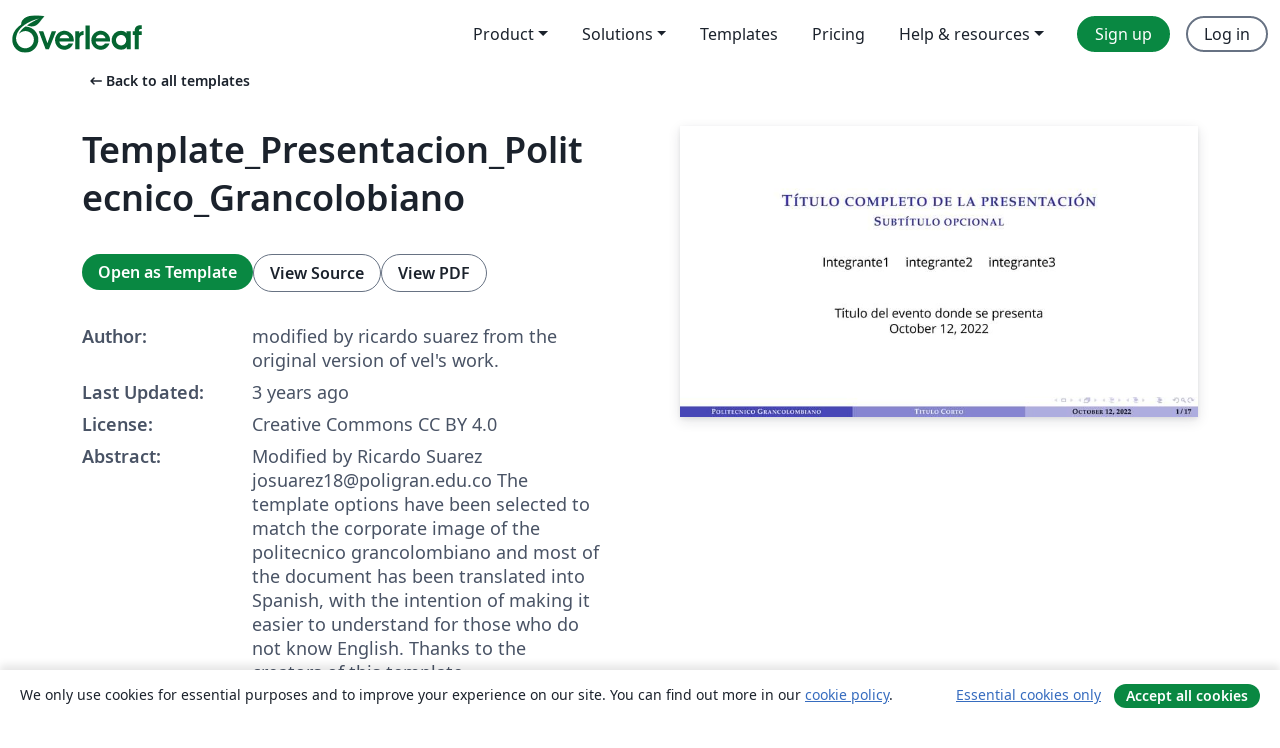

--- FILE ---
content_type: text/html; charset=utf-8
request_url: https://www.overleaf.com/latex/templates/template-presentacion-politecnico-grancolobiano/pygxwhjgssgy
body_size: 17666
content:
<!DOCTYPE html><html lang="en"><head><title translate="no">Template_Presentacion_Politecnico_Grancolobiano - Overleaf, Online LaTeX Editor</title><meta name="twitter:title" content="Template_Presentacion_Politecnico_Grancolobiano"><meta name="og:title" content="Template_Presentacion_Politecnico_Grancolobiano"><meta name="description" content="Modified by Ricardo Suarez josuarez18@poligran.edu.co
The template options have been selected to match the corporate image of the politecnico grancolombiano ..."><meta itemprop="description" content="Modified by Ricardo Suarez josuarez18@poligran.edu.co
The template options have been selected to match the corporate image of the politecnico grancolombiano ..."><meta itemprop="image" content="https://writelatex.s3.amazonaws.com/published_ver/26169.jpeg?X-Amz-Expires=14400&amp;X-Amz-Date=20260122T185311Z&amp;X-Amz-Algorithm=AWS4-HMAC-SHA256&amp;X-Amz-Credential=AKIAWJBOALPNFPV7PVH5/20260122/us-east-1/s3/aws4_request&amp;X-Amz-SignedHeaders=host&amp;X-Amz-Signature=80b3d5abfb900ffb44e04ca0f9b3aeff6de7694dbdacdb465b4a27ccc2471d4f"><meta name="image" content="https://writelatex.s3.amazonaws.com/published_ver/26169.jpeg?X-Amz-Expires=14400&amp;X-Amz-Date=20260122T185311Z&amp;X-Amz-Algorithm=AWS4-HMAC-SHA256&amp;X-Amz-Credential=AKIAWJBOALPNFPV7PVH5/20260122/us-east-1/s3/aws4_request&amp;X-Amz-SignedHeaders=host&amp;X-Amz-Signature=80b3d5abfb900ffb44e04ca0f9b3aeff6de7694dbdacdb465b4a27ccc2471d4f"><meta itemprop="name" content="Overleaf, the Online LaTeX Editor"><meta name="twitter:card" content="summary"><meta name="twitter:site" content="@overleaf"><meta name="twitter:description" content="An online LaTeX editor that’s easy to use. No installation, real-time collaboration, version control, hundreds of LaTeX templates, and more."><meta name="twitter:image" content="https://cdn.overleaf.com/img/ol-brand/overleaf_og_logo.png"><meta property="fb:app_id" content="400474170024644"><meta property="og:description" content="An online LaTeX editor that’s easy to use. No installation, real-time collaboration, version control, hundreds of LaTeX templates, and more."><meta property="og:image" content="https://cdn.overleaf.com/img/ol-brand/overleaf_og_logo.png"><meta property="og:type" content="website"><meta name="viewport" content="width=device-width, initial-scale=1.0, user-scalable=yes"><link rel="icon" sizes="32x32" href="https://cdn.overleaf.com/favicon-32x32.png"><link rel="icon" sizes="16x16" href="https://cdn.overleaf.com/favicon-16x16.png"><link rel="icon" href="https://cdn.overleaf.com/favicon.svg" type="image/svg+xml"><link rel="apple-touch-icon" href="https://cdn.overleaf.com/apple-touch-icon.png"><link rel="mask-icon" href="https://cdn.overleaf.com/mask-favicon.svg" color="#046530"><link rel="canonical" href="https://www.overleaf.com/latex/templates/template-presentacion-politecnico-grancolobiano/pygxwhjgssgy"><link rel="manifest" href="https://cdn.overleaf.com/web.sitemanifest"><link rel="stylesheet" href="https://cdn.overleaf.com/stylesheets/main-style-0275c73b4a1b5448efe4.css" id="main-stylesheet"><link rel="alternate" href="https://www.overleaf.com/latex/templates/template-presentacion-politecnico-grancolobiano/pygxwhjgssgy" hreflang="en"><link rel="alternate" href="https://cs.overleaf.com/latex/templates/template-presentacion-politecnico-grancolobiano/pygxwhjgssgy" hreflang="cs"><link rel="alternate" href="https://es.overleaf.com/latex/templates/template-presentacion-politecnico-grancolobiano/pygxwhjgssgy" hreflang="es"><link rel="alternate" href="https://pt.overleaf.com/latex/templates/template-presentacion-politecnico-grancolobiano/pygxwhjgssgy" hreflang="pt"><link rel="alternate" href="https://fr.overleaf.com/latex/templates/template-presentacion-politecnico-grancolobiano/pygxwhjgssgy" hreflang="fr"><link rel="alternate" href="https://de.overleaf.com/latex/templates/template-presentacion-politecnico-grancolobiano/pygxwhjgssgy" hreflang="de"><link rel="alternate" href="https://sv.overleaf.com/latex/templates/template-presentacion-politecnico-grancolobiano/pygxwhjgssgy" hreflang="sv"><link rel="alternate" href="https://tr.overleaf.com/latex/templates/template-presentacion-politecnico-grancolobiano/pygxwhjgssgy" hreflang="tr"><link rel="alternate" href="https://it.overleaf.com/latex/templates/template-presentacion-politecnico-grancolobiano/pygxwhjgssgy" hreflang="it"><link rel="alternate" href="https://cn.overleaf.com/latex/templates/template-presentacion-politecnico-grancolobiano/pygxwhjgssgy" hreflang="zh-CN"><link rel="alternate" href="https://no.overleaf.com/latex/templates/template-presentacion-politecnico-grancolobiano/pygxwhjgssgy" hreflang="no"><link rel="alternate" href="https://ru.overleaf.com/latex/templates/template-presentacion-politecnico-grancolobiano/pygxwhjgssgy" hreflang="ru"><link rel="alternate" href="https://da.overleaf.com/latex/templates/template-presentacion-politecnico-grancolobiano/pygxwhjgssgy" hreflang="da"><link rel="alternate" href="https://ko.overleaf.com/latex/templates/template-presentacion-politecnico-grancolobiano/pygxwhjgssgy" hreflang="ko"><link rel="alternate" href="https://ja.overleaf.com/latex/templates/template-presentacion-politecnico-grancolobiano/pygxwhjgssgy" hreflang="ja"><link rel="preload" href="https://cdn.overleaf.com/js/en-json-fd12cec6401f55e1694b.js" as="script" nonce="aCUD3DtRVvNwWXHdAKOUQA=="><script type="text/javascript" nonce="aCUD3DtRVvNwWXHdAKOUQA==" id="ga-loader" data-ga-token="UA-112092690-1" data-ga-token-v4="G-RV4YBCCCWJ" data-cookie-domain=".overleaf.com" data-session-analytics-id="d3763a34-074c-4ebd-b3e7-29b01160198d">var gaSettings = document.querySelector('#ga-loader').dataset;
var gaid = gaSettings.gaTokenV4;
var gaToken = gaSettings.gaToken;
var cookieDomain = gaSettings.cookieDomain;
var sessionAnalyticsId = gaSettings.sessionAnalyticsId;
if(gaid) {
    var additionalGaConfig = sessionAnalyticsId ? { 'user_id': sessionAnalyticsId } : {};
    window.dataLayer = window.dataLayer || [];
    function gtag(){
        dataLayer.push(arguments);
    }
    gtag('js', new Date());
    gtag('config', gaid, { 'anonymize_ip': true, ...additionalGaConfig });
}
if (gaToken) {
    window.ga = window.ga || function () {
        (window.ga.q = window.ga.q || []).push(arguments);
    }, window.ga.l = 1 * new Date();
}
var loadGA = window.olLoadGA = function() {
    if (gaid) {
        var s = document.createElement('script');
        s.setAttribute('async', 'async');
        s.setAttribute('src', 'https://www.googletagmanager.com/gtag/js?id=' + gaid);
        document.querySelector('head').append(s);
    } 
    if (gaToken) {
        (function(i,s,o,g,r,a,m){i['GoogleAnalyticsObject']=r;i[r]=i[r]||function(){
        (i[r].q=i[r].q||[]).push(arguments)},i[r].l=1*new Date();a=s.createElement(o),
        m=s.getElementsByTagName(o)[0];a.async=1;a.src=g;m.parentNode.insertBefore(a,m)
        })(window,document,'script','//www.google-analytics.com/analytics.js','ga');
        ga('create', gaToken, cookieDomain.replace(/^\./, ""));
        ga('set', 'anonymizeIp', true);
        if (sessionAnalyticsId) {
            ga('set', 'userId', sessionAnalyticsId);
        }
        ga('send', 'pageview');
    }
};
// Check if consent given (features/cookie-banner)
var oaCookie = document.cookie.split('; ').find(function(cookie) {
    return cookie.startsWith('oa=');
});
if(oaCookie) {
    var oaCookieValue = oaCookie.split('=')[1];
    if(oaCookieValue === '1') {
        loadGA();
    }
}
</script><meta name="ol-csrfToken" content="2rOjRTdI-p4dFlXyIJcrYZn5CKr6XPiqT0TM"><meta name="ol-baseAssetPath" content="https://cdn.overleaf.com/"><meta name="ol-mathJaxPath" content="/js/libs/mathjax-3.2.2/es5/tex-svg-full.js"><meta name="ol-dictionariesRoot" content="/js/dictionaries/0.0.3/"><meta name="ol-usersEmail" content=""><meta name="ol-ab" data-type="json" content="{}"><meta name="ol-user_id"><meta name="ol-i18n" data-type="json" content="{&quot;currentLangCode&quot;:&quot;en&quot;}"><meta name="ol-ExposedSettings" data-type="json" content="{&quot;isOverleaf&quot;:true,&quot;appName&quot;:&quot;Overleaf&quot;,&quot;adminEmail&quot;:&quot;support@overleaf.com&quot;,&quot;dropboxAppName&quot;:&quot;Overleaf&quot;,&quot;ieeeBrandId&quot;:15,&quot;hasAffiliationsFeature&quot;:true,&quot;hasSamlFeature&quot;:true,&quot;samlInitPath&quot;:&quot;/saml/ukamf/init&quot;,&quot;hasLinkUrlFeature&quot;:true,&quot;hasLinkedProjectFileFeature&quot;:true,&quot;hasLinkedProjectOutputFileFeature&quot;:true,&quot;siteUrl&quot;:&quot;https://www.overleaf.com&quot;,&quot;emailConfirmationDisabled&quot;:false,&quot;maxEntitiesPerProject&quot;:2000,&quot;maxUploadSize&quot;:52428800,&quot;projectUploadTimeout&quot;:120000,&quot;recaptchaSiteKey&quot;:&quot;6LebiTwUAAAAAMuPyjA4pDA4jxPxPe2K9_ndL74Q&quot;,&quot;recaptchaDisabled&quot;:{&quot;invite&quot;:true,&quot;login&quot;:false,&quot;passwordReset&quot;:false,&quot;register&quot;:false,&quot;addEmail&quot;:false},&quot;textExtensions&quot;:[&quot;tex&quot;,&quot;latex&quot;,&quot;sty&quot;,&quot;cls&quot;,&quot;bst&quot;,&quot;bib&quot;,&quot;bibtex&quot;,&quot;txt&quot;,&quot;tikz&quot;,&quot;mtx&quot;,&quot;rtex&quot;,&quot;md&quot;,&quot;asy&quot;,&quot;lbx&quot;,&quot;bbx&quot;,&quot;cbx&quot;,&quot;m&quot;,&quot;lco&quot;,&quot;dtx&quot;,&quot;ins&quot;,&quot;ist&quot;,&quot;def&quot;,&quot;clo&quot;,&quot;ldf&quot;,&quot;rmd&quot;,&quot;lua&quot;,&quot;gv&quot;,&quot;mf&quot;,&quot;yml&quot;,&quot;yaml&quot;,&quot;lhs&quot;,&quot;mk&quot;,&quot;xmpdata&quot;,&quot;cfg&quot;,&quot;rnw&quot;,&quot;ltx&quot;,&quot;inc&quot;],&quot;editableFilenames&quot;:[&quot;latexmkrc&quot;,&quot;.latexmkrc&quot;,&quot;makefile&quot;,&quot;gnumakefile&quot;],&quot;validRootDocExtensions&quot;:[&quot;tex&quot;,&quot;Rtex&quot;,&quot;ltx&quot;,&quot;Rnw&quot;],&quot;fileIgnorePattern&quot;:&quot;**/{{__MACOSX,.git,.texpadtmp,.R}{,/**},.!(latexmkrc),*.{dvi,aux,log,toc,out,pdfsync,synctex,synctex(busy),fdb_latexmk,fls,nlo,ind,glo,gls,glg,bbl,blg,doc,docx,gz,swp}}&quot;,&quot;sentryAllowedOriginRegex&quot;:&quot;^(https://[a-z]+\\\\.overleaf.com|https://cdn.overleaf.com|https://compiles.overleafusercontent.com)/&quot;,&quot;sentryDsn&quot;:&quot;https://4f0989f11cb54142a5c3d98b421b930a@app.getsentry.com/34706&quot;,&quot;sentryEnvironment&quot;:&quot;production&quot;,&quot;sentryRelease&quot;:&quot;355ad6f12ff1f0605e9c2f007d2d66a26c0b5810&quot;,&quot;hotjarId&quot;:&quot;5148484&quot;,&quot;hotjarVersion&quot;:&quot;6&quot;,&quot;enableSubscriptions&quot;:true,&quot;gaToken&quot;:&quot;UA-112092690-1&quot;,&quot;gaTokenV4&quot;:&quot;G-RV4YBCCCWJ&quot;,&quot;propensityId&quot;:&quot;propensity-001384&quot;,&quot;cookieDomain&quot;:&quot;.overleaf.com&quot;,&quot;templateLinks&quot;:[{&quot;name&quot;:&quot;Journal articles&quot;,&quot;url&quot;:&quot;/gallery/tagged/academic-journal&quot;,&quot;trackingKey&quot;:&quot;academic-journal&quot;},{&quot;name&quot;:&quot;Books&quot;,&quot;url&quot;:&quot;/gallery/tagged/book&quot;,&quot;trackingKey&quot;:&quot;book&quot;},{&quot;name&quot;:&quot;Formal letters&quot;,&quot;url&quot;:&quot;/gallery/tagged/formal-letter&quot;,&quot;trackingKey&quot;:&quot;formal-letter&quot;},{&quot;name&quot;:&quot;Assignments&quot;,&quot;url&quot;:&quot;/gallery/tagged/homework&quot;,&quot;trackingKey&quot;:&quot;homework-assignment&quot;},{&quot;name&quot;:&quot;Posters&quot;,&quot;url&quot;:&quot;/gallery/tagged/poster&quot;,&quot;trackingKey&quot;:&quot;poster&quot;},{&quot;name&quot;:&quot;Presentations&quot;,&quot;url&quot;:&quot;/gallery/tagged/presentation&quot;,&quot;trackingKey&quot;:&quot;presentation&quot;},{&quot;name&quot;:&quot;Reports&quot;,&quot;url&quot;:&quot;/gallery/tagged/report&quot;,&quot;trackingKey&quot;:&quot;lab-report&quot;},{&quot;name&quot;:&quot;CVs and résumés&quot;,&quot;url&quot;:&quot;/gallery/tagged/cv&quot;,&quot;trackingKey&quot;:&quot;cv&quot;},{&quot;name&quot;:&quot;Theses&quot;,&quot;url&quot;:&quot;/gallery/tagged/thesis&quot;,&quot;trackingKey&quot;:&quot;thesis&quot;},{&quot;name&quot;:&quot;view_all&quot;,&quot;url&quot;:&quot;/latex/templates&quot;,&quot;trackingKey&quot;:&quot;view-all&quot;}],&quot;labsEnabled&quot;:true,&quot;wikiEnabled&quot;:true,&quot;templatesEnabled&quot;:true,&quot;cioWriteKey&quot;:&quot;2530db5896ec00db632a&quot;,&quot;cioSiteId&quot;:&quot;6420c27bb72163938e7d&quot;,&quot;linkedInInsightsPartnerId&quot;:&quot;7472905&quot;}"><meta name="ol-splitTestVariants" data-type="json" content="{&quot;hotjar-marketing&quot;:&quot;default&quot;}"><meta name="ol-splitTestInfo" data-type="json" content="{&quot;hotjar-marketing&quot;:{&quot;phase&quot;:&quot;release&quot;,&quot;badgeInfo&quot;:{&quot;tooltipText&quot;:&quot;&quot;,&quot;url&quot;:&quot;&quot;}}}"><meta name="ol-algolia" data-type="json" content="{&quot;appId&quot;:&quot;SK53GL4JLY&quot;,&quot;apiKey&quot;:&quot;9ac63d917afab223adbd2cd09ad0eb17&quot;,&quot;indexes&quot;:{&quot;wiki&quot;:&quot;learn-wiki&quot;,&quot;gallery&quot;:&quot;gallery-production&quot;}}"><meta name="ol-isManagedAccount" data-type="boolean"><meta name="ol-shouldLoadHotjar" data-type="boolean"></head><body class="website-redesign" data-theme="default"><a class="skip-to-content" href="#main-content">Skip to content</a><nav class="navbar navbar-default navbar-main navbar-expand-lg website-redesign-navbar" aria-label="Primary"><div class="container-fluid navbar-container"><div class="navbar-header"><a class="navbar-brand" href="/" aria-label="Overleaf"><div class="navbar-logo"></div></a></div><button class="navbar-toggler collapsed" id="navbar-toggle-btn" type="button" data-bs-toggle="collapse" data-bs-target="#navbar-main-collapse" aria-controls="navbar-main-collapse" aria-expanded="false" aria-label="Toggle Navigation"><span class="material-symbols" aria-hidden="true" translate="no">menu</span></button><div class="navbar-collapse collapse" id="navbar-main-collapse"><ul class="nav navbar-nav navbar-right ms-auto" role="menubar"><!-- loop over header_extras--><li class="dropdown subdued" role="none"><button class="dropdown-toggle" aria-haspopup="true" aria-expanded="false" data-bs-toggle="dropdown" role="menuitem" event-tracking="menu-expand" event-tracking-mb="true" event-tracking-trigger="click" event-segmentation="{&quot;item&quot;:&quot;product&quot;,&quot;location&quot;:&quot;top-menu&quot;}">Product</button><ul class="dropdown-menu dropdown-menu-end" role="menu"><li role="none"><a class="dropdown-item" role="menuitem" href="/about/features-overview" event-tracking="menu-click" event-tracking-mb="true" event-tracking-trigger="click" event-segmentation='{"item":"premium-features","location":"top-menu"}'>Features</a></li><li role="none"><a class="dropdown-item" role="menuitem" href="/about/ai-features" event-tracking="menu-click" event-tracking-mb="true" event-tracking-trigger="click" event-segmentation='{"item":"ai-features","location":"top-menu"}'>AI</a></li></ul></li><li class="dropdown subdued" role="none"><button class="dropdown-toggle" aria-haspopup="true" aria-expanded="false" data-bs-toggle="dropdown" role="menuitem" event-tracking="menu-expand" event-tracking-mb="true" event-tracking-trigger="click" event-segmentation="{&quot;item&quot;:&quot;solutions&quot;,&quot;location&quot;:&quot;top-menu&quot;}">Solutions</button><ul class="dropdown-menu dropdown-menu-end" role="menu"><li role="none"><a class="dropdown-item" role="menuitem" href="/for/enterprises" event-tracking="menu-click" event-tracking-mb="true" event-tracking-trigger="click" event-segmentation='{"item":"enterprises","location":"top-menu"}'>For business</a></li><li role="none"><a class="dropdown-item" role="menuitem" href="/for/universities" event-tracking="menu-click" event-tracking-mb="true" event-tracking-trigger="click" event-segmentation='{"item":"universities","location":"top-menu"}'>For universities</a></li><li role="none"><a class="dropdown-item" role="menuitem" href="/for/government" event-tracking="menu-click" event-tracking-mb="true" event-tracking-trigger="click" event-segmentation='{"item":"government","location":"top-menu"}'>For government</a></li><li role="none"><a class="dropdown-item" role="menuitem" href="/for/publishers" event-tracking="menu-click" event-tracking-mb="true" event-tracking-trigger="click" event-segmentation='{"item":"publishers","location":"top-menu"}'>For publishers</a></li><li role="none"><a class="dropdown-item" role="menuitem" href="/about/customer-stories" event-tracking="menu-click" event-tracking-mb="true" event-tracking-trigger="click" event-segmentation='{"item":"customer-stories","location":"top-menu"}'>Customer stories</a></li></ul></li><li class="subdued" role="none"><a class="nav-link subdued" role="menuitem" href="/latex/templates" event-tracking="menu-click" event-tracking-mb="true" event-tracking-trigger="click" event-segmentation='{"item":"templates","location":"top-menu"}'>Templates</a></li><li class="subdued" role="none"><a class="nav-link subdued" role="menuitem" href="/user/subscription/plans" event-tracking="menu-click" event-tracking-mb="true" event-tracking-trigger="click" event-segmentation='{"item":"pricing","location":"top-menu"}'>Pricing</a></li><li class="dropdown subdued nav-item-help" role="none"><button class="dropdown-toggle" aria-haspopup="true" aria-expanded="false" data-bs-toggle="dropdown" role="menuitem" event-tracking="menu-expand" event-tracking-mb="true" event-tracking-trigger="click" event-segmentation="{&quot;item&quot;:&quot;help-and-resources&quot;,&quot;location&quot;:&quot;top-menu&quot;}">Help & resources</button><ul class="dropdown-menu dropdown-menu-end" role="menu"><li role="none"><a class="dropdown-item" role="menuitem" href="/learn" event-tracking="menu-click" event-tracking-mb="true" event-tracking-trigger="click" event-segmentation='{"item":"learn","location":"top-menu"}'>Documentation</a></li><li role="none"><a class="dropdown-item" role="menuitem" href="/for/community/resources" event-tracking="menu-click" event-tracking-mb="true" event-tracking-trigger="click" event-segmentation='{"item":"help-guides","location":"top-menu"}'>Help guides</a></li><li role="none"><a class="dropdown-item" role="menuitem" href="/about/why-latex" event-tracking="menu-click" event-tracking-mb="true" event-tracking-trigger="click" event-segmentation='{"item":"why-latex","location":"top-menu"}'>Why LaTeX?</a></li><li role="none"><a class="dropdown-item" role="menuitem" href="/blog" event-tracking="menu-click" event-tracking-mb="true" event-tracking-trigger="click" event-segmentation='{"item":"blog","location":"top-menu"}'>Blog</a></li><li role="none"><a class="dropdown-item" role="menuitem" data-ol-open-contact-form-modal="contact-us" data-bs-target="#contactUsModal" href data-bs-toggle="modal" event-tracking="menu-click" event-tracking-mb="true" event-tracking-trigger="click" event-segmentation='{"item":"contact","location":"top-menu"}'><span>Contact us</span></a></li></ul></li><!-- logged out--><!-- register link--><li class="primary" role="none"><a class="nav-link" role="menuitem" href="/register" event-tracking="menu-click" event-tracking-action="clicked" event-tracking-trigger="click" event-tracking-mb="true" event-segmentation='{"page":"/latex/templates/template-presentacion-politecnico-grancolobiano/pygxwhjgssgy","item":"register","location":"top-menu"}'>Sign up</a></li><!-- login link--><li role="none"><a class="nav-link" role="menuitem" href="/login" event-tracking="menu-click" event-tracking-action="clicked" event-tracking-trigger="click" event-tracking-mb="true" event-segmentation='{"page":"/latex/templates/template-presentacion-politecnico-grancolobiano/pygxwhjgssgy","item":"login","location":"top-menu"}'>Log in</a></li><!-- projects link and account menu--></ul></div></div></nav><main class="gallery content content-page" id="main-content"><div class="container"><div class="row previous-page-link-container"><div class="col-lg-6"><a class="previous-page-link" href="/latex/templates"><span class="material-symbols material-symbols-rounded" aria-hidden="true" translate="no">arrow_left_alt</span>Back to all templates</a></div></div><div class="row"><div class="col-md-6 template-item-left-section"><div class="row"><div class="col-md-12"><div class="gallery-item-title"><h1 class="h2">Template_Presentacion_Politecnico_Grancolobiano</h1></div></div></div><div class="row cta-links-container"><div class="col-md-12 cta-links"><a class="btn btn-primary cta-link" href="/project/new/template/26169?id=111592348&amp;latexEngine=pdflatex&amp;mainFile=template.tex&amp;templateName=Template_Presentacion_Politecnico_Grancolobiano&amp;texImage=texlive-full%3A2025.1" event-tracking-mb="true" event-tracking="gallery-open-template" event-tracking-trigger="click">Open as Template</a><button class="btn btn-secondary cta-link" data-bs-toggle="modal" data-bs-target="#modalViewSource" event-tracking-mb="true" event-tracking="gallery-view-source" event-tracking-trigger="click">View Source</button><a class="btn btn-secondary cta-link" href="/latex/templates/template-presentacion-politecnico-grancolobiano/pygxwhjgssgy.pdf" target="_blank" event-tracking-mb="true" event-tracking="gallery-download-pdf" event-tracking-trigger="click">View PDF</a></div></div><div class="template-details-container"><div class="template-detail"><div><b>Author:</b></div><div>modified by ricardo suarez from the original version of vel's work.</div></div><div class="template-detail"><div><b>Last Updated:</b></div><div><span data-bs-toggle="tooltip" data-bs-placement="bottom" data-timestamp-for-title="1665540991">3 years ago</span></div></div><div class="template-detail"><div><b>License:</b></div><div>Creative Commons CC BY 4.0</div></div><div class="template-detail"><div><b>Abstract:</b></div><div class="gallery-abstract" data-ol-mathjax>Modified by Ricardo Suarez josuarez18@poligran.edu.co
The template options have been selected to match the corporate image of the politecnico grancolombiano and most of the document has been translated into Spanish, with the intention of making it easier to understand for those who do not know English.
Thanks to the creators of this template.</div></div><div class="template-detail tags"><div><b>Tags:</b></div><div><div class="badge-link-list"><a class="badge-link badge-link-light" href="/gallery/tagged/university"><span class="badge text-dark bg-light"><span class="badge-content" data-badge-tooltip data-bs-placement="bottom" data-bs-title="University">University</span></span></a><a class="badge-link badge-link-light" href="/gallery/tagged/beamer"><span class="badge text-dark bg-light"><span class="badge-content" data-badge-tooltip data-bs-placement="bottom" data-bs-title="Beamer">Beamer</span></span></a><a class="badge-link badge-link-light" href="/gallery/tagged/italian"><span class="badge text-dark bg-light"><span class="badge-content" data-badge-tooltip data-bs-placement="bottom" data-bs-title="Italian">Italian</span></span></a></div></div></div></div></div><div class="col-md-6 template-item-right-section"><div class="entry"><div class="row"><div class="col-md-12"><div class="gallery-large-pdf-preview"><img src="https://writelatex.s3.amazonaws.com/published_ver/26169.jpeg?X-Amz-Expires=14400&amp;X-Amz-Date=20260122T185311Z&amp;X-Amz-Algorithm=AWS4-HMAC-SHA256&amp;X-Amz-Credential=AKIAWJBOALPNFPV7PVH5/20260122/us-east-1/s3/aws4_request&amp;X-Amz-SignedHeaders=host&amp;X-Amz-Signature=80b3d5abfb900ffb44e04ca0f9b3aeff6de7694dbdacdb465b4a27ccc2471d4f" alt="Template_Presentacion_Politecnico_Grancolobiano"></div></div></div></div></div></div><div class="row section-row"><div class="col-md-12"><div class="begin-now-card"><div class="card card-pattern"><div class="card-body"><p class="dm-mono"><span class="font-size-display-xs"><span class="text-purple-bright">\begin</span><wbr><span class="text-green-bright">{</span><span>now</span><span class="text-green-bright">}</span></span></p><p>Discover why over 25 million people worldwide trust Overleaf with their work.</p><p class="card-links"><a class="btn btn-primary card-link" href="/register">Sign up for free</a><a class="btn card-link btn-secondary" href="/user/subscription/plans">Explore all plans</a></p></div></div></div></div></div></div></main><div class="modal fade" id="modalViewSource" tabindex="-1" role="dialog" aria-labelledby="modalViewSourceTitle" aria-hidden="true"><div class="modal-dialog" role="document"><div class="modal-content"><div class="modal-header"><h3 class="modal-title" id="modalViewSourceTitle">Source</h3><button class="btn-close" type="button" data-bs-dismiss="modal" aria-label="Close"></button></div><div class="modal-body"><pre><code>%%%%%%%%%%%%%%%%%%%%%%%%%%%%%%%%%%%%%%%%%
% Beamer Presentation
% LaTeX Template
% Version 2.0 (March 8, 2022)
%
% This template originates from:
% https://www.LaTeXTemplates.com
%
% Author:
% Vel (vel@latextemplates.com)
%
% License:
% CC BY-NC-SA 4.0 (https://creativecommons.org/licenses/by-nc-sa/4.0/)
%Modified by Ricardo Suarez josuarez18@poligran.edu.co
%The template options have been selected to match the corporate image of the politecnico %grancolombiano and most of the document has been translated into Spanish, with the intention %of making it easier to understand for those who do not know English.
%Thanks to the creators of this template.
%%%%%%%%%%%%%%%%%%%%%%%%%%%%%%%%%%%%%%%%%

%----------------------------------------------------------------------------------------
%	PACKAGES AND OTHER DOCUMENT CONFIGURATIONS
%----------------------------------------------------------------------------------------

\documentclass[
	11pt, % Set the default font size, options include: 8pt, 9pt, 10pt, 11pt, 12pt, 14pt, 17pt, 20pt
	%t, % Uncomment to vertically align all slide content to the top of the slide, rather than the default centered
	aspectratio=169, % Uncomment to set the aspect ratio to a 16:9 ratio which matches the aspect ratio of 1080p and 4K screens and projectors
]{beamer}

\graphicspath{{Images/}{./}} % Specifies where to look for included images (trailing slash required)

\usepackage{booktabs} % Allows the use of \toprule, \midrule and \bottomrule for better rules in tables

%----------------------------------------------------------------------------------------
%	SELECT LAYOUT THEME
%----------------------------------------------------------------------------------------

% Beamer comes with a number of default layout themes which change the colors and layouts of slides. Below is a list of all themes available, uncomment each in turn to see what they look like.

%\usetheme{default}
%\usetheme{AnnArbor}
%\usetheme{Antibes}
%\usetheme{Bergen}
%\usetheme{Berkeley}
%\usetheme{Berlin}
\usetheme{Boadilla} 
%\usetheme{CambridgeUS}
%\usetheme{Copenhagen}
%\usetheme{Darmstadt}
%\usetheme{Dresden}
%\usetheme{Frankfurt}
%\usetheme{Goettingen}
%\usetheme{Hannover}
%\usetheme{Ilmenau} **
%\usetheme{JuanLesPins}
%\usetheme{Luebeck}
%\usetheme{Madrid}
%\usetheme{Malmoe}
%\usetheme{Marburg}
%\usetheme{Montpellier} ***
%\usetheme{PaloAlto}
%\usetheme{Pittsburgh}
%\usetheme{Rochester}
%\usetheme{Singapore}
%\usetheme{Szeged}
%\usetheme{Warsaw}

%----------------------------------------------------------------------------------------
%	SELECT COLOR THEME
%----------------------------------------------------------------------------------------

% Beamer comes with a number of color themes that can be applied to any layout theme to change its colors. Uncomment each of these in turn to see how they change the colors of your selected layout theme.

%\usecolortheme{albatross}
%\usecolortheme{beaver}
%\usecolortheme{beetle}
%\usecolortheme{crane}
%\usecolortheme{dolphin}**
%\usecolortheme{dove}
%\usecolortheme{fly}
\usecolortheme{lily}
%\usecolortheme{monarca}
%\usecolortheme{seagull}
%\usecolortheme{seahorse}**
%\usecolortheme{spruce}
%\usecolortheme{whale}
%\usecolortheme{wolverine}

%----------------------------------------------------------------------------------------
%	SELECT FONT THEME &amp; FONTS
%----------------------------------------------------------------------------------------

% Beamer comes with several font themes to easily change the fonts used in various parts of the presentation. Review the comments beside each one to decide if you would like to use it. Note that additional options can be specified for several of these font themes, consult the beamer documentation for more information.

%\usefonttheme{default} % Typeset using the default sans serif font
%\usefonttheme{serif} % Typeset using the default serif font (make sure a sans font isn't being set as the default font if you use this option!)
\usefonttheme{structurebold} % Typeset important structure text (titles, headlines, footlines, sidebar, etc) in bold
%\usefonttheme{structureitalicserif} % Typeset important structure text (titles, headlines, footlines, sidebar, etc) in italic serif
\usefonttheme{structuresmallcapsserif} % Typeset important structure text (titles, headlines, footlines, sidebar, etc) in small caps serif

%------------------------------------------------

\usepackage{mathptmx} % Use the Times font for serif text
\usepackage{palatino} % Use the Palatino font for serif text

%\usepackage{helvet} % Use the Helvetica font for sans serif text
\usepackage[default]{opensans} % Use the Open Sans font for sans serif text
%\usepackage[default]{FiraSans} % Use the Fira Sans font for sans serif text
%\usepackage[default]{lato} % Use the Lato font for sans serif text

%----------------------------------------------------------------------------------------
%	SELECT INNER THEME
%----------------------------------------------------------------------------------------

% Inner themes change the styling of internal slide elements, for example: bullet points, blocks, bibliography entries, title pages, theorems, etc. Uncomment each theme in turn to see what changes it makes to your presentation.

%\useinnertheme{default}
\useinnertheme{circles}
%\useinnertheme{rectangles}
%\useinnertheme{rounded}
%\useinnertheme{inmargin}

%----------------------------------------------------------------------------------------
%	SELECT OUTER THEME
%----------------------------------------------------------------------------------------

% Outer themes change the overall layout of slides, such as: header and footer lines, sidebars and slide titles. Uncomment each theme in turn to see what changes it makes to your presentation.

%\useoutertheme{default}
%\useoutertheme{infolines}
%\useoutertheme{miniframes}
%\useoutertheme{smoothbars}
%\useoutertheme{sidebar}
%\useoutertheme{split}
%\useoutertheme{shadow}
%\useoutertheme{tree}
%\useoutertheme{smoothtree}

%\setbeamertemplate{footline} % Uncomment this line to remove the footer line in all slides
%\setbeamertemplate{footline}[page number] % Uncomment this line to replace the footer line in all slides with a simple slide count

%\setbeamertemplate{navigation symbols}{} % Uncomment this line to remove the navigation symbols from the bottom of all slides
\setbeamertemplate{frametitle}{%
  \nointerlineskip%
  \begin{beamercolorbox}[%
      wd=\paperwidth,%
      sep=0pt,
      leftskip=5ex,
      ht=2.38ex,
    ]{frametitle}%
  %\metropolis@frametitlestrut@start%
  \insertframetitle%
  \nolinebreak%
  %\metropolis@frametitlestrut@end%
  \hfill
  
  \end{beamercolorbox}%
  \vspace{-0.8cm}
  \hspace{11.2cm}
  \raisebox{-3ex}{\includegraphics[height=5ex,keepaspectratio]{Images/logo_fondo_blanco2.png}}
}
%----------------------------------------------------------------------------------------
%	PRESENTATION INFORMATION
%----------------------------------------------------------------------------------------

\title[Titulo Corto]{Título completo de la presentación} % El título corto en el parámetro opcional aparece en la parte inferior de cada diapositiva, el título completo en el parámetro principal sólo aparece en la portada

\subtitle{Subtítulo opcional} % Subtítulo de la presentación, elimine este comando si no se requiere un subtítulo

\author[Politecnico Grancolombiano]{Integrante1 \and integrante2 \and integrante3 }% Nombre(s) del presentador, el parámetro opcional puede contener una versión abreviada que aparecerá en la parte inferior de cada diapositiva, en este caso el nombre del poli, claro, mientras que el parámetro principal aparecerá en la diapositiva del título

%\institute[Politecnico Grancolombiano]{Politecnico Grancolombiano \smallskip \textit{james@LaTeXTemplates.com}} % Su institución, el parámetro opcional se puede utilizar para la abreviatura de la institución y aparecerá en la parte inferior de cada diapositiva después de los nombres de los autores, mientras que el parámetro obligatorio se utiliza en la diapositiva del título y puede incluir su dirección de correo electrónico o información adicional en una línea separada. en este caso se ha omitido esta parte de la plantilla.

\date[\today]{Título del evento donde se presenta\\ \today} % Fecha de la presentación o nombre de la conferencia/reunión, el parámetro opcional puede contener una versión abreviada que aparecerá en la parte inferior de cada diapositiva, mientras que el valor del parámetro obligatorio se envía a la diapositiva del título


\begin{document}

%----------------------------------------------------------------------------------------
%	TITLE SLIDE
%----------------------------------------------------------------------------------------

\begin{frame}
	\titlepage % Salida de la diapositiva del título, creada automáticamente con el texto introducido en el bloque de INFORMACIÓN DE LA PRESENTACIÓN anterior

\end{frame}

%----------------------------------------------------------------------------------------
%	TABLE OF CONTENTS SLIDE
%----------------------------------------------------------------------------------------

% La tabla de contenidos muestra las secciones y subsecciones que aparecen en su presentación, especificadas con los comandos estándar \section y \subsection. Puede mostrar todas las secciones y subsecciones en una diapositiva con \tableofcontents, o mostrar cada sección a la vez en diapositivas posteriores con \tableofcontents[pausesections]. Esto último es útil si quiere pasar por cada sección y mencionar lo que va a discutir.

\begin{frame}
	\frametitle{Resumen de la presentación} % Título de la diapositiva, eliminar este comando para no tener título
	
	\tableofcontents % Imprimir la tabla de contenidos (todas las secciones en una diapositiva)
	%\tableofcontents[pausesections] % Da salida a la tabla de contenidos (divide las secciones en diapositivas separadas)
\end{frame}

%----------------------------------------------------------------------------------------
%	PRESENTATION BODY SLIDES
%----------------------------------------------------------------------------------------

\section{Ejemplos de Texto} % Las secciones se añaden para organizar su presentación en bloques discretos, todas las secciones y subsecciones son automáticamente enviadas a la tabla de contenidos como una visión general de la charla, pero NO son enviadas a la presentación como diapositivas separadas.

%------------------------------------------------

\subsection{Parrafos y listas}

\begin{frame}
	\frametitle{Parrafos de texto}
	
	Sed iaculis \alert{dapibus gravida}. Morbi sed tortor erat, nec interdum arcu. Sed id lorem lectus. Quisque viverra augue id sem ornare non aliquam nibh tristique. Aenean in ligula nisl. Nulla sed tellus ipsum. Donec vestibulum ligula non lorem vulputate fermentum accumsan neque mollis.
	
	\bigskip % Espacios blancos verticales
	
	% Ejemplos de Citas
	\begin{quote}
		Sed diam enim, sagittis nec condimentum sit amet, ullamcorper sit amet libero. Aliquam vel dui orci, a porta odio.\\
		--- Someone, somewhere\ldots
	\end{quote}
	
	\bigskip % Espacios blancos verticales
	
	Nullam id suscipit ipsum. Aenean lobortis commodo sem, ut commodo leo gravida vitae. Pellentesque vehicula ante iaculis arcu pretium rutrum eget sit amet purus. Integer ornare nulla quis neque ultrices lobortis.
\end{frame}

%------------------------------------------------

\begin{frame}
	\frametitle{Listas}
	\framesubtitle{Viñetas y listas numeradas} % Optional subtitle
	
	\begin{itemize}
		\item Lorem ipsum dolor sit amet, consectetur adipiscing elit
		\item Aliquam blandit faucibus nisi, sit amet dapibus enim tempus
		\begin{itemize}
			\item Lorem ipsum dolor sit amet, consectetur adipiscing elit
			\item Nam cursus est eget velit posuere pellentesque
		\end{itemize}
		\item Nulla commodo, erat quis gravida posuere, elit lacus lobortis est, quis porttitor odio mauris at libero
	\end{itemize}
	
	\bigskip % Vertical whitespace
	
	\begin{enumerate}
		\item Nam cursus est eget velit posuere pellentesque
		\item Vestibulum faucibus velit a augue condimentum quis convallis nulla gravida 
	\end{enumerate}
\end{frame}

%------------------------------------------------

\subsection{Blocks}

\begin{frame}
	\frametitle{Bloques de texto resaltados}
	
	\begin{block}{Título del bloque}
		Lorem ipsum dolor sit amet, consectetur adipiscing elit. Integer lectus nisl, ultricies in feugiat rutrum, porttitor sit amet augue.
	\end{block}
	
	\begin{exampleblock}{Ejemplo de título de bloque}
		Aliquam ut tortor mauris. Sed volutpat ante purus, quis accumsan.
	\end{exampleblock}
	
	\begin{alertblock}{Título del bloque de alerta}
		Pellentesque sed tellus purus. Class aptent taciti sociosqu ad litora torquent per conubia nostra, per inceptos himenaeos.
	\end{alertblock}
	
	\begin{block}{} % Bloque sin título
		Suspendisse tincidunt sagittis gravida. Curabitur condimentum, enim sed venenatis rutrum, ipsum neque consectetur orci.
	\end{block}
\end{frame}

%------------------------------------------------

\subsection{Columns}

\begin{frame}
	\frametitle{Varias columnas}
	\framesubtitle{Subtitle} % Optional subtitle
	
	\begin{columns}[c] % La opción &quot;c&quot; especifica la alineación vertical centrada mientras que la opción &quot;t&quot; se utiliza para la alineación vertical superior
		\begin{column}{0.45\textwidth} % Anchura de la columna izquierda
			\textbf{Encabezado}
			\begin{enumerate}
				\item Declaración
				\item Explicación
				\item Ejemplo
			\end{enumerate}
		\end{column}
		\begin{column}{0.5\textwidth} % Ancho de la columna derecha
			Lorem ipsum dolor sit amet, consectetur adipiscing elit. Integer lectus nisl, ultricies in feugiat rutrum, porttitor sit amet augue. Aliquam ut tortor mauris. Sed volutpat ante purus, quis accumsan dolor.
		\end{column}
	\end{columns}
\end{frame}

%------------------------------------------------

\section{Ejemplos de tablas y figuras}

\subsection{Tabla}

\begin{frame}
	\frametitle{Tabla}
	\framesubtitle{Subtitle} % Optional subtitle
	
	\begin{table}
		\begin{tabular}{l l l}
			\toprule
			\textbf{Tratamiento} &amp; \textbf{Respuesta 1} &amp; \textbf{Respuesta 2}\\
			\midrule
			Tratamiento 1 &amp; 0.0003262 &amp; 0.562 \\
			Tratamiento 2 &amp; 0.0015681 &amp; 0.910 \\
			Tratamiento 3 &amp; 0.0009271 &amp; 0.296 \\
			\bottomrule
		\end{tabular}
		\caption{Título de la tabla}
	\end{table}
\end{frame}

%------------------------------------------------

\subsection{Figura}

\begin{frame}
	\frametitle{Figura}
	
	\begin{figure}

		\includegraphics[width=0.8\linewidth]{creodocs_logo.pdf}
		\caption{logo de Creodocs.}
	\end{figure}
\end{frame}

%------------------------------------------------

\section{Mathematicas}

\begin{frame}
	\frametitle{Definiciones \&amp; Ejemplos}
	
	\begin{definition}
		Un \alert{numero primo} es un número que tiene exactamente dos divisores.
	\end{definition}

	\smallskip % Vertical whitespace
	
	\begin{example}
		\begin{itemize}
			\item 2 is prime (two divisors: 1 and 2).
			\item 3 is prime (two divisors: 1 and 3).
			\item 4 is not prime (\alert{three} divisors: 1, 2, and 4).
		\end{itemize}
	\end{example}
	
	\smallskip % Vertical whitespace
	
	You can also use the \texttt{theorem}, \texttt{lemma}, \texttt{proof} and \texttt{corollary} environments.
\end{frame}

%------------------------------------------------

\begin{frame}
	\frametitle{Theorem, Corollary \&amp; Proof}
	
	\begin{theorem}[Mass--energy equivalence]
		$E = mc^2$
	\end{theorem}
	
	\begin{corollary}
		$x + y = y + x$
	\end{corollary}
	
	\begin{proof}
		$\omega + \phi = \epsilon$
	\end{proof}
\end{frame}

%------------------------------------------------

\begin{frame}
	\frametitle{Equation}

	\begin{equation}
		\cos^3 \theta =\frac{1}{4}\cos\theta+\frac{3}{4}\cos 3\theta
	\end{equation}
\end{frame}

%------------------------------------------------

\begin{frame}[fragile] % Need to use the fragile option when verbatim is used in the slide
	\frametitle{Verbatim}
	
	\begin{example}[Theorem Slide Code]
		\begin{verbatim}
			\begin{frame}
				\frametitle{Theorem}
				\begin{theorem}[Mass--energy equivalence]
					$E = mc^2$
				\end{theorem}
		\end{frame}\end{verbatim} % Must be on the same line
	\end{example}
\end{frame}

%------------------------------------------------

\begin{frame}
	Slide without title.
\end{frame}

%------------------------------------------------

\section{Referencing}

\begin{frame}
	\frametitle{Citing References}
	
	An example of the \texttt{\textbackslash cite} command to cite within the presentation:
	
	\bigskip % Vertical whitespace
	
	This statement requires citation \cite{p1,p2}.
\end{frame}

%------------------------------------------------

\begin{frame} % Use [allowframebreaks] to allow automatic splitting across slides if the content is too long
	\frametitle{References}
	
	\begin{thebibliography}{99} % Beamer does not support BibTeX so references must be inserted manually as below, you may need to use multiple columns and/or reduce the font size further if you have many references
		\footnotesize % Reduce the font size in the bibliography
		
		\bibitem[Smith, 2022]{p1}
			John Smith (2022)
			\newblock Publication title
			\newblock \emph{Journal Name} 12(3), 45 -- 678.
			
		\bibitem[Kennedy, 2023]{p2}
			Annabelle Kennedy (2023)
			\newblock Publication title
			\newblock \emph{Journal Name} 12(3), 45 -- 678.
	\end{thebibliography}
\end{frame}

%----------------------------------------------------------------------------------------
%	ACKNOWLEDGMENTS SLIDE
%----------------------------------------------------------------------------------------

\begin{frame}
	\frametitle{Acknowledgements}
	
	\begin{columns}[t] % The &quot;c&quot; option specifies centered vertical alignment while the &quot;t&quot; option is used for top vertical alignment
		\begin{column}{0.45\textwidth} % Left column width
			\textbf{Smith Lab}
			\begin{itemize}
				\item Alice Smith
				\item Devon Brown
			\end{itemize}
			\textbf{Cook Lab}
			\begin{itemize}
				\item Margaret
				\item Jennifer
				\item Yuan
			\end{itemize}
		\end{column}		
		\begin{column}{0.5\textwidth} % Right column width
			\textbf{Funding}
			\begin{itemize}
				\item British Royal Navy
				\item Norwegian Government
			\end{itemize}
		\end{column}
	\end{columns}
\end{frame}

%----------------------------------------------------------------------------------------
%	CLOSING SLIDE
%----------------------------------------------------------------------------------------

\begin{frame}[plain] % The optional argument 'plain' hides the headline and footline
	\begin{center}
		{\Huge The End}
		
		\bigskip\bigskip % Vertical whitespace
		
		{\LARGE Questions? Comments?}
	\end{center}
\end{frame}

%----------------------------------------------------------------------------------------

\end{document} </code></pre></div><div class="modal-footer"><button class="btn btn-secondary" type="button" data-bs-dismiss="modal">Close</button></div></div></div></div><footer class="fat-footer hidden-print website-redesign-fat-footer"><div class="fat-footer-container"><div class="fat-footer-sections"><div class="footer-section" id="footer-brand"><a class="footer-brand" href="/" aria-label="Overleaf"></a></div><div class="footer-section"><h2 class="footer-section-heading">About</h2><ul class="list-unstyled"><li><a href="/about">About us</a></li><li><a href="https://digitalscience.pinpointhq.com/">Careers</a></li><li><a href="/blog">Blog</a></li></ul></div><div class="footer-section"><h2 class="footer-section-heading">Solutions</h2><ul class="list-unstyled"><li><a href="/for/enterprises">For business</a></li><li><a href="/for/universities">For universities</a></li><li><a href="/for/government">For government</a></li><li><a href="/for/publishers">For publishers</a></li><li><a href="/about/customer-stories">Customer stories</a></li></ul></div><div class="footer-section"><h2 class="footer-section-heading">Learn</h2><ul class="list-unstyled"><li><a href="/learn/latex/Learn_LaTeX_in_30_minutes">Learn LaTeX in 30 minutes</a></li><li><a href="/latex/templates">Templates</a></li><li><a href="/events/webinars">Webinars</a></li><li><a href="/learn/latex/Tutorials">Tutorials</a></li><li><a href="/learn/latex/Inserting_Images">How to insert images</a></li><li><a href="/learn/latex/Tables">How to create tables</a></li></ul></div><div class="footer-section"><h2 class="footer-section-heading">Pricing</h2><ul class="list-unstyled"><li><a href="/user/subscription/plans?itm_referrer=footer-for-indv">For individuals</a></li><li><a href="/user/subscription/plans?plan=group&amp;itm_referrer=footer-for-groups">For groups and organizations</a></li><li><a href="/user/subscription/plans?itm_referrer=footer-for-students#student-annual">For students</a></li></ul></div><div class="footer-section"><h2 class="footer-section-heading">Get involved</h2><ul class="list-unstyled"><li><a href="https://forms.gle/67PSpN1bLnjGCmPQ9">Let us know what you think</a></li></ul></div><div class="footer-section"><h2 class="footer-section-heading">Help</h2><ul class="list-unstyled"><li><a href="/learn">Documentation </a></li><li><a href="/contact">Contact us </a></li><li><a href="https://status.overleaf.com/">Website status</a></li></ul></div></div><div class="fat-footer-base"><div class="fat-footer-base-section fat-footer-base-meta"><div class="fat-footer-base-item"><div class="fat-footer-base-copyright">© 2026 Overleaf</div><a href="/legal">Privacy and Terms</a><a href="https://www.digital-science.com/security-certifications/">Compliance</a></div><ul class="fat-footer-base-item list-unstyled fat-footer-base-language"><li class="dropdown dropup subdued language-picker" dropdown><button class="btn btn-link btn-inline-link" id="language-picker-toggle" dropdown-toggle data-ol-lang-selector-tooltip data-bs-toggle="dropdown" aria-haspopup="true" aria-expanded="false" aria-label="Select Language" tooltip="Language" title="Language"><span class="material-symbols" aria-hidden="true" translate="no">translate</span>&nbsp;<span class="language-picker-text">English</span></button><ul class="dropdown-menu dropdown-menu-sm-width" role="menu" aria-labelledby="language-picker-toggle"><li class="dropdown-header">Language</li><li class="lng-option"><a class="menu-indent dropdown-item active" href="https://www.overleaf.com/latex/templates/template-presentacion-politecnico-grancolobiano/pygxwhjgssgy" role="menuitem" aria-selected="true">English<span class="material-symbols dropdown-item-trailing-icon" aria-hidden="true" translate="no">check</span></a></li><li class="lng-option"><a class="menu-indent dropdown-item" href="https://cs.overleaf.com/latex/templates/template-presentacion-politecnico-grancolobiano/pygxwhjgssgy" role="menuitem" aria-selected="false">Čeština</a></li><li class="lng-option"><a class="menu-indent dropdown-item" href="https://es.overleaf.com/latex/templates/template-presentacion-politecnico-grancolobiano/pygxwhjgssgy" role="menuitem" aria-selected="false">Español</a></li><li class="lng-option"><a class="menu-indent dropdown-item" href="https://pt.overleaf.com/latex/templates/template-presentacion-politecnico-grancolobiano/pygxwhjgssgy" role="menuitem" aria-selected="false">Português</a></li><li class="lng-option"><a class="menu-indent dropdown-item" href="https://fr.overleaf.com/latex/templates/template-presentacion-politecnico-grancolobiano/pygxwhjgssgy" role="menuitem" aria-selected="false">Français</a></li><li class="lng-option"><a class="menu-indent dropdown-item" href="https://de.overleaf.com/latex/templates/template-presentacion-politecnico-grancolobiano/pygxwhjgssgy" role="menuitem" aria-selected="false">Deutsch</a></li><li class="lng-option"><a class="menu-indent dropdown-item" href="https://sv.overleaf.com/latex/templates/template-presentacion-politecnico-grancolobiano/pygxwhjgssgy" role="menuitem" aria-selected="false">Svenska</a></li><li class="lng-option"><a class="menu-indent dropdown-item" href="https://tr.overleaf.com/latex/templates/template-presentacion-politecnico-grancolobiano/pygxwhjgssgy" role="menuitem" aria-selected="false">Türkçe</a></li><li class="lng-option"><a class="menu-indent dropdown-item" href="https://it.overleaf.com/latex/templates/template-presentacion-politecnico-grancolobiano/pygxwhjgssgy" role="menuitem" aria-selected="false">Italiano</a></li><li class="lng-option"><a class="menu-indent dropdown-item" href="https://cn.overleaf.com/latex/templates/template-presentacion-politecnico-grancolobiano/pygxwhjgssgy" role="menuitem" aria-selected="false">简体中文</a></li><li class="lng-option"><a class="menu-indent dropdown-item" href="https://no.overleaf.com/latex/templates/template-presentacion-politecnico-grancolobiano/pygxwhjgssgy" role="menuitem" aria-selected="false">Norsk</a></li><li class="lng-option"><a class="menu-indent dropdown-item" href="https://ru.overleaf.com/latex/templates/template-presentacion-politecnico-grancolobiano/pygxwhjgssgy" role="menuitem" aria-selected="false">Русский</a></li><li class="lng-option"><a class="menu-indent dropdown-item" href="https://da.overleaf.com/latex/templates/template-presentacion-politecnico-grancolobiano/pygxwhjgssgy" role="menuitem" aria-selected="false">Dansk</a></li><li class="lng-option"><a class="menu-indent dropdown-item" href="https://ko.overleaf.com/latex/templates/template-presentacion-politecnico-grancolobiano/pygxwhjgssgy" role="menuitem" aria-selected="false">한국어</a></li><li class="lng-option"><a class="menu-indent dropdown-item" href="https://ja.overleaf.com/latex/templates/template-presentacion-politecnico-grancolobiano/pygxwhjgssgy" role="menuitem" aria-selected="false">日本語</a></li></ul></li></ul></div><div class="fat-footer-base-section fat-footer-base-social"><div class="fat-footer-base-item"><a class="fat-footer-social x-logo" href="https://x.com/overleaf"><svg xmlns="http://www.w3.org/2000/svg" viewBox="0 0 1200 1227" height="25"><path d="M714.163 519.284L1160.89 0H1055.03L667.137 450.887L357.328 0H0L468.492 681.821L0 1226.37H105.866L515.491 750.218L842.672 1226.37H1200L714.137 519.284H714.163ZM569.165 687.828L521.697 619.934L144.011 79.6944H306.615L611.412 515.685L658.88 583.579L1055.08 1150.3H892.476L569.165 687.854V687.828Z"></path></svg><span class="visually-hidden">Overleaf on X</span></a><a class="fat-footer-social facebook-logo" href="https://www.facebook.com/overleaf.editor"><svg xmlns="http://www.w3.org/2000/svg" viewBox="0 0 666.66668 666.66717" height="25"><defs><clipPath id="a" clipPathUnits="userSpaceOnUse"><path d="M0 700h700V0H0Z"></path></clipPath></defs><g clip-path="url(#a)" transform="matrix(1.33333 0 0 -1.33333 -133.333 800)"><path class="background" d="M0 0c0 138.071-111.929 250-250 250S-500 138.071-500 0c0-117.245 80.715-215.622 189.606-242.638v166.242h-51.552V0h51.552v32.919c0 85.092 38.508 124.532 122.048 124.532 15.838 0 43.167-3.105 54.347-6.211V81.986c-5.901.621-16.149.932-28.882.932-40.993 0-56.832-15.528-56.832-55.9V0h81.659l-14.028-76.396h-67.631v-171.773C-95.927-233.218 0-127.818 0 0" fill="#0866ff" transform="translate(600 350)"></path><path class="text" d="m0 0 14.029 76.396H-67.63v27.019c0 40.372 15.838 55.899 56.831 55.899 12.733 0 22.981-.31 28.882-.931v69.253c-11.18 3.106-38.509 6.212-54.347 6.212-83.539 0-122.048-39.441-122.048-124.533V76.396h-51.552V0h51.552v-166.242a250.559 250.559 0 0 1 60.394-7.362c10.254 0 20.358.632 30.288 1.831V0Z" fill="#fff" transform="translate(447.918 273.604)"></path></g></svg><span class="visually-hidden">Overleaf on Facebook</span></a><a class="fat-footer-social linkedin-logo" href="https://www.linkedin.com/company/writelatex-limited"><svg xmlns="http://www.w3.org/2000/svg" viewBox="0 0 72 72" height="25"><g fill="none" fill-rule="evenodd"><path class="background" fill="#0B66C3" d="M8 72h56a8 8 0 0 0 8-8V8a8 8 0 0 0-8-8H8a8 8 0 0 0-8 8v56a8 8 0 0 0 8 8"></path><path class="text" fill="#FFF" d="M62 62H51.316V43.802c0-4.99-1.896-7.777-5.845-7.777-4.296 0-6.54 2.901-6.54 7.777V62H28.632V27.333H38.93v4.67s3.096-5.729 10.453-5.729c7.353 0 12.617 4.49 12.617 13.777zM16.35 22.794c-3.508 0-6.35-2.864-6.35-6.397C10 12.864 12.842 10 16.35 10c3.507 0 6.347 2.864 6.347 6.397 0 3.533-2.84 6.397-6.348 6.397ZM11.032 62h10.736V27.333H11.033V62"></path></g></svg><span class="visually-hidden">Overleaf on LinkedIn</span></a></div></div></div></div></footer><section class="cookie-banner hidden-print hidden" aria-label="Cookie banner"><div class="cookie-banner-content">We only use cookies for essential purposes and to improve your experience on our site. You can find out more in our <a href="/legal#Cookies">cookie policy</a>.</div><div class="cookie-banner-actions"><button class="btn btn-link btn-sm" type="button" data-ol-cookie-banner-set-consent="essential">Essential cookies only</button><button class="btn btn-primary btn-sm" type="button" data-ol-cookie-banner-set-consent="all">Accept all cookies</button></div></section><div class="modal fade" id="contactUsModal" tabindex="-1" aria-labelledby="contactUsModalLabel" data-ol-contact-form-modal="contact-us"><div class="modal-dialog"><form name="contactForm" data-ol-async-form data-ol-contact-form data-ol-contact-form-with-search="true" role="form" aria-label="Contact us" action="/support"><input name="inbox" type="hidden" value="support"><div class="modal-content"><div class="modal-header"><h4 class="modal-title" id="contactUsModalLabel">Get in touch</h4><button class="btn-close" type="button" data-bs-dismiss="modal" aria-label="Close"><span aria-hidden="true"></span></button></div><div class="modal-body"><div data-ol-not-sent><div class="modal-form-messages"><div class="form-messages-bottom-margin" data-ol-form-messages-new-style="" role="alert"></div><div class="notification notification-type-error" hidden data-ol-custom-form-message="error_performing_request" role="alert" aria-live="polite"><div class="notification-icon"><span class="material-symbols" aria-hidden="true" translate="no">error</span></div><div class="notification-content text-left">Something went wrong. Please try again..</div></div></div><label class="form-label" for="contact-us-email-860">Email</label><div class="mb-3"><input class="form-control" name="email" id="contact-us-email-860" required type="email" spellcheck="false" maxlength="255" value="" data-ol-contact-form-email-input></div><div class="form-group"><label class="form-label" for="contact-us-subject-860">Subject</label><div class="mb-3"><input class="form-control" name="subject" id="contact-us-subject-860" required autocomplete="off" maxlength="255"><div data-ol-search-results-wrapper hidden><ul class="dropdown-menu contact-suggestions-dropdown show" data-ol-search-results aria-role="region" aria-label="Help articles matching your subject"><li class="dropdown-header">Have you checked our <a href="/learn/kb" target="_blank">knowledge base</a>?</li><li><hr class="dropdown-divider"></li><div data-ol-search-results-container></div></ul></div></div></div><label class="form-label" for="contact-us-sub-subject-860">What do you need help with?</label><div class="mb-3"><select class="form-select" name="subSubject" id="contact-us-sub-subject-860" required autocomplete="off"><option selected disabled>Please select…</option><option>Using LaTeX</option><option>Using the Overleaf Editor</option><option>Using Writefull</option><option>Logging in or managing your account</option><option>Managing your subscription</option><option>Using premium features</option><option>Contacting the Sales team</option><option>Other</option></select></div><label class="form-label" for="contact-us-project-url-860">Affected project URL (Optional)</label><div class="mb-3"><input class="form-control" name="projectUrl" id="contact-us-project-url-860"></div><label class="form-label" for="contact-us-message-860">Let us know how we can help</label><div class="mb-3"><textarea class="form-control contact-us-modal-textarea" name="message" id="contact-us-message-860" required type="text"></textarea></div><div class="mb-3 d-none"><label class="visually-hidden" for="important-message">Important message</label><input class="form-control" name="important_message" id="important-message"></div></div><div class="mt-2" data-ol-sent hidden><h5 class="message-received">Message received</h5><p>Thanks for getting in touch. Our team will get back to you by email as soon as possible.</p><p>Email:&nbsp;<span data-ol-contact-form-thank-you-email></span></p></div></div><div class="modal-footer" data-ol-not-sent><button class="btn btn-primary" type="submit" data-ol-disabled-inflight event-tracking="form-submitted-contact-us" event-tracking-mb="true" event-tracking-trigger="click" event-segmentation="{&quot;location&quot;:&quot;contact-us-form&quot;}"><span data-ol-inflight="idle">Send message</span><span hidden data-ol-inflight="pending">Sending&hellip;</span></button></div></div></form></div></div></body><script type="text/javascript" nonce="aCUD3DtRVvNwWXHdAKOUQA==" src="https://cdn.overleaf.com/js/runtime-d378ccfd3f8367b4947d.js"></script><script type="text/javascript" nonce="aCUD3DtRVvNwWXHdAKOUQA==" src="https://cdn.overleaf.com/js/27582-79e5ed8c65f6833386ec.js"></script><script type="text/javascript" nonce="aCUD3DtRVvNwWXHdAKOUQA==" src="https://cdn.overleaf.com/js/35214-9965ed299d73b5630a19.js"></script><script type="text/javascript" nonce="aCUD3DtRVvNwWXHdAKOUQA==" src="https://cdn.overleaf.com/js/8732-61de629a6fc4a719a5e1.js"></script><script type="text/javascript" nonce="aCUD3DtRVvNwWXHdAKOUQA==" src="https://cdn.overleaf.com/js/11229-f88489299ead995b1003.js"></script><script type="text/javascript" nonce="aCUD3DtRVvNwWXHdAKOUQA==" src="https://cdn.overleaf.com/js/bootstrap-4f14376a90dd8e8a34ae.js"></script><script type="text/javascript" nonce="aCUD3DtRVvNwWXHdAKOUQA==" src="https://cdn.overleaf.com/js/27582-79e5ed8c65f6833386ec.js"></script><script type="text/javascript" nonce="aCUD3DtRVvNwWXHdAKOUQA==" src="https://cdn.overleaf.com/js/35214-9965ed299d73b5630a19.js"></script><script type="text/javascript" nonce="aCUD3DtRVvNwWXHdAKOUQA==" src="https://cdn.overleaf.com/js/62382-f2ab3cf48ddf45e8cfc0.js"></script><script type="text/javascript" nonce="aCUD3DtRVvNwWXHdAKOUQA==" src="https://cdn.overleaf.com/js/16164-b8450ba94d9bab0bbae1.js"></script><script type="text/javascript" nonce="aCUD3DtRVvNwWXHdAKOUQA==" src="https://cdn.overleaf.com/js/45250-424aec613d067a9a3e96.js"></script><script type="text/javascript" nonce="aCUD3DtRVvNwWXHdAKOUQA==" src="https://cdn.overleaf.com/js/24686-731b5e0a16bfe66018de.js"></script><script type="text/javascript" nonce="aCUD3DtRVvNwWXHdAKOUQA==" src="https://cdn.overleaf.com/js/99612-000be62f228c87d764b4.js"></script><script type="text/javascript" nonce="aCUD3DtRVvNwWXHdAKOUQA==" src="https://cdn.overleaf.com/js/8732-61de629a6fc4a719a5e1.js"></script><script type="text/javascript" nonce="aCUD3DtRVvNwWXHdAKOUQA==" src="https://cdn.overleaf.com/js/26348-e10ddc0eb984edb164b0.js"></script><script type="text/javascript" nonce="aCUD3DtRVvNwWXHdAKOUQA==" src="https://cdn.overleaf.com/js/56215-8bbbe2cf23164e6294c4.js"></script><script type="text/javascript" nonce="aCUD3DtRVvNwWXHdAKOUQA==" src="https://cdn.overleaf.com/js/22204-a9cc5e83c68d63a4e85e.js"></script><script type="text/javascript" nonce="aCUD3DtRVvNwWXHdAKOUQA==" src="https://cdn.overleaf.com/js/47304-61d200ba111e63e2d34c.js"></script><script type="text/javascript" nonce="aCUD3DtRVvNwWXHdAKOUQA==" src="https://cdn.overleaf.com/js/97910-33b5ae496770c42a6456.js"></script><script type="text/javascript" nonce="aCUD3DtRVvNwWXHdAKOUQA==" src="https://cdn.overleaf.com/js/84586-354bd17e13382aba4161.js"></script><script type="text/javascript" nonce="aCUD3DtRVvNwWXHdAKOUQA==" src="https://cdn.overleaf.com/js/97519-6759d15ea9ad7f4d6c85.js"></script><script type="text/javascript" nonce="aCUD3DtRVvNwWXHdAKOUQA==" src="https://cdn.overleaf.com/js/21164-d79443a8aa0f9ced18e5.js"></script><script type="text/javascript" nonce="aCUD3DtRVvNwWXHdAKOUQA==" src="https://cdn.overleaf.com/js/99420-f66284da885ccc272b79.js"></script><script type="text/javascript" nonce="aCUD3DtRVvNwWXHdAKOUQA==" src="https://cdn.overleaf.com/js/11229-f88489299ead995b1003.js"></script><script type="text/javascript" nonce="aCUD3DtRVvNwWXHdAKOUQA==" src="https://cdn.overleaf.com/js/77474-c60464f50f9e7c4965bb.js"></script><script type="text/javascript" nonce="aCUD3DtRVvNwWXHdAKOUQA==" src="https://cdn.overleaf.com/js/92439-14c18d886f5c8eb09f1b.js"></script><script type="text/javascript" nonce="aCUD3DtRVvNwWXHdAKOUQA==" src="https://cdn.overleaf.com/js/771-730f1bf8981c687b5070.js"></script><script type="text/javascript" nonce="aCUD3DtRVvNwWXHdAKOUQA==" src="https://cdn.overleaf.com/js/41735-7fa4bf6a02e25a4513fd.js"></script><script type="text/javascript" nonce="aCUD3DtRVvNwWXHdAKOUQA==" src="https://cdn.overleaf.com/js/81331-ef104ada1a443273f6c2.js"></script><script type="text/javascript" nonce="aCUD3DtRVvNwWXHdAKOUQA==" src="https://cdn.overleaf.com/js/modules/v2-templates/pages/gallery-e5232cf627a106e9d85a.js"></script><script type="text/javascript" nonce="aCUD3DtRVvNwWXHdAKOUQA==" src="https://cdn.overleaf.com/js/27582-79e5ed8c65f6833386ec.js"></script><script type="text/javascript" nonce="aCUD3DtRVvNwWXHdAKOUQA==" src="https://cdn.overleaf.com/js/tracking-68d16a86768b7bfb2b22.js"></script></html>